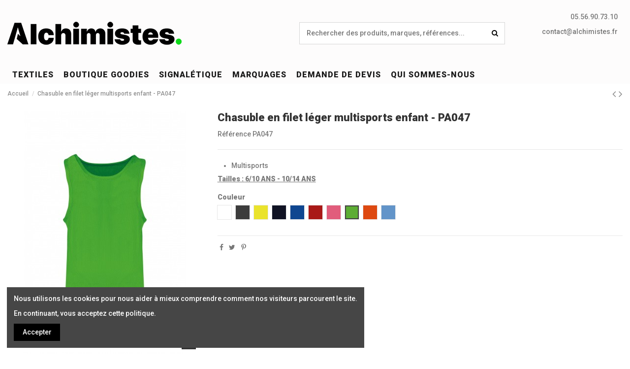

--- FILE ---
content_type: text/html; charset=utf-8
request_url: https://alchimistes.fr/accueil/4019-11482-chasuble-en-filet-leger-multisports-enfant-pa047.html
body_size: 17371
content:
<!doctype html>
<html lang="fr">

<head>
    
        
  <meta charset="utf-8">


  <meta http-equiv="x-ua-compatible" content="ie=edge">



    <link rel="canonical" href="https://alchimistes.fr/accueil/4019-chasuble-en-filet-leger-multisports-enfant-pa047.html">

  <title>Chasuble en filet léger multisports enfant - PA047 - Accueil | Alch...</title>
  <meta name="description" content="Découvrez notre sélection de Accueil personnalisés chez Alchimistes Bordeaux. Multisports Tailles : 6/10 ANS - 10/14 ANS - 0,00 € HT. Personnalisation en Fra...">
  <meta name="keywords" content="Chasuble en filet léger multisports enfant - PA047, Accueil, Alchimistes Bordeaux, personnalisation Accueil, Tailles: 6/10 ANS - 10/14 ANS -Grammage: 90 g/m, Stella, Sweats, T-shirts, Polos, Autres Textiles, Goodies, Sport, PLV, Garçons, Nos Textiles, ...">
    
    

  
          <link rel="alternate" href="https://alchimistes.fr/accueil/4019-chasuble-en-filet-leger-multisports-enfant-pa047.html" hreflang="fr">
      



    <meta property="og:type" content="product">
    <meta property="og:url" content="https://alchimistes.fr/accueil/4019-11482-chasuble-en-filet-leger-multisports-enfant-pa047.html">
    <meta property="og:title" content="Chasuble en filet léger multisports enfant - PA047 - Accueil | Alch...">
    <meta property="og:site_name" content="Alchimistes">
    <meta property="og:description" content="Découvrez notre sélection de Accueil personnalisés chez Alchimistes Bordeaux. Multisports Tailles : 6/10 ANS - 10/14 ANS - 0,00 € HT. Personnalisation en Fra...">
    <meta property="og:image" content="https://alchimistes.fr/27061-thickbox_default/chasuble-en-filet-leger-multisports-enfant-pa047.jpg">





      <meta name="viewport" content="width=device-width, initial-scale=1">
  




  <link rel="icon" type="image/vnd.microsoft.icon" href="/img/favicon.ico?1722689610">
  <link rel="shortcut icon" type="image/x-icon" href="/img/favicon.ico?1722689610">
    


      <link href="https://fonts.googleapis.com/css?family=Roboto:500,900" rel="stylesheet">
    



<script type="application/ld+json">

{
"@context": "http://schema.org",
"@type": "Organization",
"url": "https://alchimistes.fr/",
"name": "Alchimistes",
"logo": "/img/alchimistes-logo-1712751483.jpg",
"@id": "#store-organization"
}

</script>




    <link rel="stylesheet" href="https://alchimistes.fr/themes/warehouse/assets/cache/theme-4d5d1b232.css" type="text/css" media="all">




  

  <script type="text/javascript">
        var elementorFrontendConfig = {"isEditMode":"","stretchedSectionContainer":"","is_rtl":""};
        var iqitTheme = {"rm_sticky":"0","rm_breakpoint":0,"op_preloader":"0","cart_style":"floating","cart_confirmation":"modal","h_layout":"2","f_fixed":"","f_layout":"1","h_absolute":"0","h_sticky":"header","hw_width":"inherit","h_search_type":"full","pl_lazyload":true,"pl_infinity":false,"pl_rollover":true,"pl_crsl_autoplay":false,"pl_slider_ld":5,"pl_slider_d":4,"pl_slider_t":3,"pl_slider_p":2,"pp_thumbs":"bottom","pp_zoom":"inner","pp_tabs":"tabh"};
        var iqitcompare = {"nbProducts":0};
        var iqitcountdown_days = "d.";
        var iqitfdc_from = 0;
        var iqitmegamenu = {"sticky":"false","containerSelector":"#wrapper > .container"};
        var iqitreviews = [];
        var iqitwishlist = {"nbProducts":0};
        var prestashop = {"cart":{"products":[],"totals":{"total":{"type":"total","label":"Total","amount":0,"value":"0,00\u00a0\u20ac"},"total_including_tax":{"type":"total","label":"Total TTC","amount":0,"value":"0,00\u00a0\u20ac"},"total_excluding_tax":{"type":"total","label":"Total HT :","amount":0,"value":"0,00\u00a0\u20ac"}},"subtotals":{"products":{"type":"products","label":"Sous-total","amount":0,"value":"0,00\u00a0\u20ac"},"discounts":null,"shipping":{"type":"shipping","label":"Livraison","amount":0,"value":"gratuit"},"tax":null},"products_count":0,"summary_string":"0 articles","vouchers":{"allowed":0,"added":[]},"discounts":[],"minimalPurchase":0,"minimalPurchaseRequired":""},"currency":{"name":"Euro","iso_code":"EUR","iso_code_num":"978","sign":"\u20ac"},"customer":{"lastname":null,"firstname":null,"email":null,"birthday":null,"newsletter":null,"newsletter_date_add":null,"optin":null,"website":null,"company":null,"siret":null,"ape":null,"is_logged":false,"gender":{"type":null,"name":null},"addresses":[]},"language":{"name":"Fran\u00e7ais (French)","iso_code":"fr","locale":"fr-FR","language_code":"fr","is_rtl":"0","date_format_lite":"d\/m\/Y","date_format_full":"d\/m\/Y H:i:s","id":1},"page":{"title":"","canonical":null,"meta":{"title":"Chasuble en filet l\u00e9ger multisports enfant - PA047 - Accueil | Alch...","description":"D\u00e9couvrez notre s\u00e9lection de Accueil personnalis\u00e9s chez Alchimistes Bordeaux. Multisports Tailles :\u00a06\/10 ANS - 10\/14 ANS - 0,00\u00a0\u20ac HT. Personnalisation en Fra...","keywords":"Chasuble en filet l\u00e9ger multisports enfant - PA047, Accueil, Alchimistes Bordeaux, personnalisation Accueil, Tailles: 6\/10 ANS - 10\/14 ANS -Grammage: 90 g\/m, Stella, Sweats, T-shirts, Polos, Autres Textiles, Goodies, Sport, PLV, Gar\u00e7ons, Nos Textiles, ...","robots":"index"},"page_name":"product","body_classes":{"lang-fr":true,"lang-rtl":false,"country-FR":true,"currency-EUR":true,"layout-full-width":true,"page-product":true,"tax-display-enabled":true,"product-id-4019":true,"product-Chasuble en filet l\u00e9ger multisports enfant - PA047":true,"product-id-category-2":true,"product-id-manufacturer-0":true,"product-id-supplier-0":true,"product-available-for-order":true},"admin_notifications":[]},"shop":{"name":"Alchimistes","logo":"\/img\/alchimistes-logo-1712751483.jpg","stores_icon":"\/img\/logo_stores.png","favicon":"\/img\/favicon.ico"},"urls":{"base_url":"https:\/\/alchimistes.fr\/","current_url":"https:\/\/alchimistes.fr\/accueil\/4019-11482-chasuble-en-filet-leger-multisports-enfant-pa047.html","shop_domain_url":"https:\/\/alchimistes.fr","img_ps_url":"https:\/\/alchimistes.fr\/img\/","img_cat_url":"https:\/\/alchimistes.fr\/img\/c\/","img_lang_url":"https:\/\/alchimistes.fr\/img\/l\/","img_prod_url":"https:\/\/alchimistes.fr\/img\/p\/","img_manu_url":"https:\/\/alchimistes.fr\/img\/m\/","img_sup_url":"https:\/\/alchimistes.fr\/img\/su\/","img_ship_url":"https:\/\/alchimistes.fr\/img\/s\/","img_store_url":"https:\/\/alchimistes.fr\/img\/st\/","img_col_url":"https:\/\/alchimistes.fr\/img\/co\/","img_url":"https:\/\/alchimistes.fr\/themes\/warehouse\/assets\/img\/","css_url":"https:\/\/alchimistes.fr\/themes\/warehouse\/assets\/css\/","js_url":"https:\/\/alchimistes.fr\/themes\/warehouse\/assets\/js\/","pic_url":"https:\/\/alchimistes.fr\/upload\/","pages":{"address":"https:\/\/alchimistes.fr\/adresse","addresses":"https:\/\/alchimistes.fr\/adresses","authentication":"https:\/\/alchimistes.fr\/connexion","cart":"https:\/\/alchimistes.fr\/panier","category":"https:\/\/alchimistes.fr\/index.php?controller=category","cms":"https:\/\/alchimistes.fr\/index.php?controller=cms","contact":"https:\/\/alchimistes.fr\/nous-contacter","discount":"https:\/\/alchimistes.fr\/reduction","guest_tracking":"https:\/\/alchimistes.fr\/suivi-commande-invite","history":"https:\/\/alchimistes.fr\/historique-commandes","identity":"https:\/\/alchimistes.fr\/identite","index":"https:\/\/alchimistes.fr\/","my_account":"https:\/\/alchimistes.fr\/mon-compte","order_confirmation":"https:\/\/alchimistes.fr\/confirmation-commande","order_detail":"https:\/\/alchimistes.fr\/index.php?controller=order-detail","order_follow":"https:\/\/alchimistes.fr\/suivi-commande","order":"https:\/\/alchimistes.fr\/commande","order_return":"https:\/\/alchimistes.fr\/index.php?controller=order-return","order_slip":"https:\/\/alchimistes.fr\/avoirs","pagenotfound":"https:\/\/alchimistes.fr\/page-introuvable","password":"https:\/\/alchimistes.fr\/recuperation-mot-de-passe","pdf_invoice":"https:\/\/alchimistes.fr\/index.php?controller=pdf-invoice","pdf_order_return":"https:\/\/alchimistes.fr\/index.php?controller=pdf-order-return","pdf_order_slip":"https:\/\/alchimistes.fr\/index.php?controller=pdf-order-slip","prices_drop":"https:\/\/alchimistes.fr\/promotions","product":"https:\/\/alchimistes.fr\/index.php?controller=product","search":"https:\/\/alchimistes.fr\/recherche","sitemap":"https:\/\/alchimistes.fr\/sitemap","stores":"https:\/\/alchimistes.fr\/magasins","supplier":"https:\/\/alchimistes.fr\/fournisseur","register":"https:\/\/alchimistes.fr\/connexion?create_account=1","order_login":"https:\/\/alchimistes.fr\/commande?login=1"},"alternative_langs":{"fr":"https:\/\/alchimistes.fr\/accueil\/4019-chasuble-en-filet-leger-multisports-enfant-pa047.html"},"theme_assets":"\/themes\/warehouse\/assets\/","actions":{"logout":"https:\/\/alchimistes.fr\/?mylogout="},"no_picture_image":{"bySize":{"small_default":{"url":"https:\/\/alchimistes.fr\/img\/p\/fr-default-small_default.jpg","width":98,"height":127},"cart_default":{"url":"https:\/\/alchimistes.fr\/img\/p\/fr-default-cart_default.jpg","width":125,"height":162},"home_default":{"url":"https:\/\/alchimistes.fr\/img\/p\/fr-default-home_default.jpg","width":236,"height":305},"large_default":{"url":"https:\/\/alchimistes.fr\/img\/p\/fr-default-large_default.jpg","width":381,"height":492},"medium_default":{"url":"https:\/\/alchimistes.fr\/img\/p\/fr-default-medium_default.jpg","width":452,"height":584},"thickbox_default":{"url":"https:\/\/alchimistes.fr\/img\/p\/fr-default-thickbox_default.jpg","width":1100,"height":1422}},"small":{"url":"https:\/\/alchimistes.fr\/img\/p\/fr-default-small_default.jpg","width":98,"height":127},"medium":{"url":"https:\/\/alchimistes.fr\/img\/p\/fr-default-large_default.jpg","width":381,"height":492},"large":{"url":"https:\/\/alchimistes.fr\/img\/p\/fr-default-thickbox_default.jpg","width":1100,"height":1422},"legend":""}},"configuration":{"display_taxes_label":true,"display_prices_tax_incl":false,"is_catalog":true,"show_prices":true,"opt_in":{"partner":true},"quantity_discount":{"type":"discount","label":"Remise"},"voucher_enabled":0,"return_enabled":0},"field_required":[],"breadcrumb":{"links":[{"title":"Accueil","url":"https:\/\/alchimistes.fr\/"},{"title":"Chasuble en filet l\u00e9ger multisports enfant - PA047","url":"https:\/\/alchimistes.fr\/accueil\/4019-11482-chasuble-en-filet-leger-multisports-enfant-pa047.html#\/couleur-fluorescent_green"}],"count":2},"link":{"protocol_link":"https:\/\/","protocol_content":"https:\/\/"},"time":1762886954,"static_token":"685b55d78be4c67e674e04b8afbc246e","token":"aff45fcd47e9dc424d31f5374a88e6f1"};
      </script>



  
  <script type="text/javascript">
    (window.gaDevIds=window.gaDevIds||[]).push('d6YPbH');
    (function(i,s,o,g,r,a,m){i['GoogleAnalyticsObject']=r;i[r]=i[r]||function(){
      (i[r].q=i[r].q||[]).push(arguments)},i[r].l=1*new Date();a=s.createElement(o),
      m=s.getElementsByTagName(o)[0];a.async=1;a.src=g;m.parentNode.insertBefore(a,m)
    })(window,document,'script','https://www.google-analytics.com/analytics.js','ga');

          ga('create', 'UA-66534024-1', 'auto');
                      ga('send', 'pageview');
        ga('require', 'ec');
  </script>

 <script type="text/javascript">
            
        document.addEventListener('DOMContentLoaded', function() {
            if (typeof GoogleAnalyticEnhancedECommerce !== 'undefined') {
                var MBG = GoogleAnalyticEnhancedECommerce;
                MBG.setCurrency('EUR');
                MBG.add({"id":2366,"name":"made-in-france-t-shirt-homme","category":"accueil","brand":"","variant":"","type":"typical","position":"0","quantity":1,"list":"product","url":"https%3A%2F%2Falchimistes.fr%2Faccueil%2F2366-made-in-france-t-shirt-homme-.html","price":30},'',true);MBG.add({"id":2367,"name":"made-in-france-t-shirt-femme","category":"accueil","brand":"","variant":"","type":"typical","position":1,"quantity":1,"list":"product","url":"https%3A%2F%2Falchimistes.fr%2Faccueil%2F2367-made-in-france-t-shirt-femme.html","price":30},'',true);MBG.add({"id":2368,"name":"made-in-france-t-shirt-enfant","category":"accueil","brand":"","variant":"","type":"typical","position":2,"quantity":1,"list":"product","url":"https%3A%2F%2Falchimistes.fr%2Faccueil%2F2368-made-in-france-t-shirt-enfant.html","price":30},'',true);MBG.add({"id":20,"name":"sweatshirt-premium-hoodie-w72","category":"accueil","brand":"","variant":"","type":"typical","position":3,"quantity":1,"list":"product","url":"https%3A%2F%2Falchimistes.fr%2Faccueil%2F20-sweatshirt-premium-hoodie-w72.html","price":18},'',true);MBG.add({"id":37,"name":"t-shirt-technique-sport","category":"t-shirts","brand":"","variant":"","type":"typical","position":4,"quantity":1,"list":"product","url":"https%3A%2F%2Falchimistes.fr%2Ft-shirts%2F37-t-shirt-technique-sport.html","price":7},'',true);MBG.add({"id":53,"name":"sac-shopping-totebag-basic","category":"accueil","brand":"","variant":"","type":"typical","position":5,"quantity":1,"list":"product","url":"https%3A%2F%2Falchimistes.fr%2Faccueil%2F53-sac-shopping-totebag-basic.html","price":1},'',true);MBG.add({"id":35,"name":"t-shirt-classic-tee","category":"accueil","brand":"","variant":"","type":"typical","position":6,"quantity":1,"list":"product","url":"https%3A%2F%2Falchimistes.fr%2Faccueil%2F35-t-shirt-classic-tee.html","price":5},'',true);MBG.add({"id":44,"name":"sac-de-sport-retro","category":"accueil","brand":"","variant":"","type":"typical","position":7,"quantity":1,"list":"product","url":"https%3A%2F%2Falchimistes.fr%2Faccueil%2F44-sac-de-sport-retro.html","price":15},'',true);MBG.addProductClick({"id":2366,"name":"made-in-france-t-shirt-homme","category":"accueil","brand":"","variant":"","type":"typical","position":"0","quantity":1,"list":"product","url":"https%3A%2F%2Falchimistes.fr%2Faccueil%2F2366-made-in-france-t-shirt-homme-.html","price":30});MBG.addProductClick({"id":2367,"name":"made-in-france-t-shirt-femme","category":"accueil","brand":"","variant":"","type":"typical","position":1,"quantity":1,"list":"product","url":"https%3A%2F%2Falchimistes.fr%2Faccueil%2F2367-made-in-france-t-shirt-femme.html","price":30});MBG.addProductClick({"id":2368,"name":"made-in-france-t-shirt-enfant","category":"accueil","brand":"","variant":"","type":"typical","position":2,"quantity":1,"list":"product","url":"https%3A%2F%2Falchimistes.fr%2Faccueil%2F2368-made-in-france-t-shirt-enfant.html","price":30});MBG.addProductClick({"id":20,"name":"sweatshirt-premium-hoodie-w72","category":"accueil","brand":"","variant":"","type":"typical","position":3,"quantity":1,"list":"product","url":"https%3A%2F%2Falchimistes.fr%2Faccueil%2F20-sweatshirt-premium-hoodie-w72.html","price":18});MBG.addProductClick({"id":37,"name":"t-shirt-technique-sport","category":"t-shirts","brand":"","variant":"","type":"typical","position":4,"quantity":1,"list":"product","url":"https%3A%2F%2Falchimistes.fr%2Ft-shirts%2F37-t-shirt-technique-sport.html","price":7});MBG.addProductClick({"id":53,"name":"sac-shopping-totebag-basic","category":"accueil","brand":"","variant":"","type":"typical","position":5,"quantity":1,"list":"product","url":"https%3A%2F%2Falchimistes.fr%2Faccueil%2F53-sac-shopping-totebag-basic.html","price":1});MBG.addProductClick({"id":35,"name":"t-shirt-classic-tee","category":"accueil","brand":"","variant":"","type":"typical","position":6,"quantity":1,"list":"product","url":"https%3A%2F%2Falchimistes.fr%2Faccueil%2F35-t-shirt-classic-tee.html","price":5});MBG.addProductClick({"id":44,"name":"sac-de-sport-retro","category":"accueil","brand":"","variant":"","type":"typical","position":7,"quantity":1,"list":"product","url":"https%3A%2F%2Falchimistes.fr%2Faccueil%2F44-sac-de-sport-retro.html","price":15});
            }
        });
        
    </script>




    
        
    

    </head>

<body id="product" class="lang-fr country-fr currency-eur layout-full-width page-product tax-display-enabled product-id-4019 product-chasuble-en-filet-leger-multisports-enfant-pa047 product-id-category-2 product-id-manufacturer-0 product-id-supplier-0 product-available-for-order body-desktop-header-style-w-2">


    


<main id="main-page-content"  >
    
            

    <header id="header" class="desktop-header-style-w-2">
        
            
  <div class="header-banner">
    
  </div>




            <nav class="header-nav">
        <div class="container">
    
        <div class="row justify-content-between">
            <div class="col col-auto col-md left-nav">
                                            <div class="block-iqitlinksmanager block-iqitlinksmanager-2 block-links-inline d-inline-block">
            <ul>
                                                            <li>
                            <a
                                    href="https://alchimistes.fr/nous-contacter"
                                                                >
                                Demande de devis
                            </a>
                        </li>
                                                                                <li>
                            <a
                                    href=""
                                                                >
                                05 56 90 73 10
                            </a>
                        </li>
                                                                                <li>
                            <a
                                    href=""
                                                                >
                                contact@alchimistes.fr
                            </a>
                        </li>
                                                </ul>
        </div>
    
            </div>
            <div class="col col-auto center-nav text-center">
                
             </div>
            <div class="col col-auto col-md right-nav text-right">
                <div class="d-inline-block">
    <a href="//alchimistes.fr/module/iqitwishlist/view">
        <i class="fa fa-heart-o" aria-hidden="true"></i> Wishlist (<span
                id="iqitwishlist-nb"></span>)
    </a>
</div>
<div class="d-inline-block">
    <a href="//alchimistes.fr/module/iqitcompare/comparator">
        <i class="fa fa-random" aria-hidden="true"></i> <span>Compare (<span
                    id="iqitcompare-nb"></span>)</span>
    </a>
</div>

             </div>
        </div>

                        </div>
            </nav>
        



<div id="desktop-header" class="desktop-header-style-2">
            
<div class="header-top">
    <div id="desktop-header-container" class="container">
        <div class="row align-items-center">
                            <div class="col col-auto col-header-left">
                    <div id="desktop_logo">
                        <a href="https://alchimistes.fr/">
                            <img class="logo img-fluid"
                                 src="/img/alchimistes-logo-1712751483.jpg"                                  alt="Alchimistes">
                        </a>
                    </div>
                    
                </div>
                <div class="col col-header-center">
                                        <!-- Block search module TOP -->

<!-- Block search module TOP -->
<div id="search_widget" class="search-widget" data-search-controller-url="//alchimistes.fr/recherche">
    <form method="get" action="//alchimistes.fr/recherche">
        <input type="hidden" name="controller" value="search">
        <div class="input-group">
            <input type="text" name="s" value="" data-all-text="Show all results"
                   placeholder="Rechercher des produits, marques, références..." class="form-control form-search-control" />
            <button type="submit" class="search-btn">
                <i class="fa fa-search"></i>
            </button>
        </div>
    </form>
</div>
<!-- /Block search module TOP -->

<!-- /Block search module TOP -->


                    
                </div>
                        <div style="text-align: right; position: fixed; top: 25px; right: 25px;">
  <p>05.56.90.73.10 </p>
  <p><a href="mailto:contact@alchimistes.fr">contact@alchimistes.fr</a></p>
</div>
<div class="col col-auto col-header-right">
                <div class="row no-gutters justify-content-end">

                    
                
                    

                    

                                    </div>
                
            </div>
            <div class="col-12">
                <div class="row">
                    
                </div>
            </div>
        </div>
    </div>
</div>
<div class="container iqit-megamenu-container">	<div id="iqitmegamenu-wrapper" class="iqitmegamenu-wrapper iqitmegamenu-all">
		<div class="container container-iqitmegamenu">
		<div id="iqitmegamenu-horizontal" class="iqitmegamenu  clearfix" role="navigation">

								
				<nav id="cbp-hrmenu" class="cbp-hrmenu cbp-horizontal cbp-hrsub-narrow">
					<ul>
												<li id="cbp-hrmenu-tab-6" class="cbp-hrmenu-tab cbp-hrmenu-tab-6  cbp-has-submeu">
	<a href="https://alchimistes.fr/330-nos-textiles" class="nav-link" >

								<span class="cbp-tab-title">
								TEXTILES <i class="fa fa-angle-down cbp-submenu-aindicator"></i></span>
														</a>
														<div class="cbp-hrsub col-12">
								<div class="cbp-hrsub-inner">
									<div class="container iqitmegamenu-submenu-container">
									
																																	




<div class="row menu_row menu-element  first_rows menu-element-id-1">
                

                                                




    <div class="col-2 cbp-menu-column cbp-menu-element menu-element-id-2 ">
        <div class="cbp-menu-column-inner">
                        
                
                
                    
                                                    <div class="row cbp-categories-row">
                                                                                                            <div class="col-4">
                                            <div class="cbp-category-link-w"><a href="https://alchimistes.fr/331-vetements"
                                                                                class="cbp-column-title nav-link cbp-category-title">Vetements</a>
                                                                                                                                                    
    <ul class="cbp-links cbp-category-tree"><li ><div class="cbp-category-link-w"><a href="https://alchimistes.fr/332-t-shirts">T-Shirts</a></div></li><li ><div class="cbp-category-link-w"><a href="https://alchimistes.fr/333-polos">Polos</a></div></li><li ><div class="cbp-category-link-w"><a href="https://alchimistes.fr/336-sweat">Sweat</a></div></li><li ><div class="cbp-category-link-w"><a href="https://alchimistes.fr/337-chemises-pulls">Chemises / pulls</a></div></li><li ><div class="cbp-category-link-w"><a href="https://alchimistes.fr/338-vestes-bodies">Vestes / Bodies</a></div></li><li ><div class="cbp-category-link-w"><a href="https://alchimistes.fr/339-pantalons-shorts-et-jupes">Pantalons, Shorts et Jupes</a></div></li><li ><div class="cbp-category-link-w"><a href="https://alchimistes.fr/363-polaire-et-softshell">Polaire et softshell</a></div></li><li ><div class="cbp-category-link-w"><a href="https://alchimistes.fr/340-chaussures">Chaussures</a></div></li><li ><div class="cbp-category-link-w"><a href="https://alchimistes.fr/341-accessoires">Accessoires</a></div></li><li ><div class="cbp-category-link-w"><a href="https://alchimistes.fr/362-masques">Masques</a></div></li><li ><div class="cbp-category-link-w"><a href="https://alchimistes.fr/342-Enfant">Enfant</a></div></li></ul>

                                                                                            </div>
                                        </div>
                                                                                                </div>
                                            
                
            

            
            </div>    </div>
                                    




    <div class="col-2 cbp-menu-column cbp-menu-element menu-element-id-11 ">
        <div class="cbp-menu-column-inner">
                        
                
                
                    
                                                    <div class="row cbp-categories-row">
                                                                                                            <div class="col-4">
                                            <div class="cbp-category-link-w"><a href="https://alchimistes.fr/334-casquettes-et-bonnets"
                                                                                class="cbp-column-title nav-link cbp-category-title">Casquettes et bonnets</a>
                                                                                                                                                    
    <ul class="cbp-links cbp-category-tree"><li ><div class="cbp-category-link-w"><a href="https://alchimistes.fr/335-casquettes">Casquettes</a></div></li><li ><div class="cbp-category-link-w"><a href="https://alchimistes.fr/343-bonnets-et-echarpes">Bonnets et écharpes</a></div></li><li ><div class="cbp-category-link-w"><a href="https://alchimistes.fr/344-chapeaux-et-bandanas">Chapeaux et bandanas</a></div></li></ul>

                                                                                            </div>
                                        </div>
                                                                                                </div>
                                            
                
            

            
            </div>    </div>
                                    




    <div class="col-2 cbp-menu-column cbp-menu-element menu-element-id-12 ">
        <div class="cbp-menu-column-inner">
                        
                
                
                    
                                                    <div class="row cbp-categories-row">
                                                                                                            <div class="col-4">
                                            <div class="cbp-category-link-w"><a href="https://alchimistes.fr/345-bagagerie"
                                                                                class="cbp-column-title nav-link cbp-category-title">Bagagerie</a>
                                                                                                                                                    
    <ul class="cbp-links cbp-category-tree"><li ><div class="cbp-category-link-w"><a href="https://alchimistes.fr/346-shopping-et-plage">Shopping et plage</a></div></li><li ><div class="cbp-category-link-w"><a href="https://alchimistes.fr/347-sports-et-loisirs">Sports et loisirs</a></div></li><li ><div class="cbp-category-link-w"><a href="https://alchimistes.fr/348-Business">Business</a></div></li><li ><div class="cbp-category-link-w"><a href="https://alchimistes.fr/349-voyage">Voyage</a></div></li><li ><div class="cbp-category-link-w"><a href="https://alchimistes.fr/350-maison">Maison</a></div></li><li ><div class="cbp-category-link-w"><a href="https://alchimistes.fr/351-parapluie">Parapluie</a></div></li></ul>

                                                                                            </div>
                                        </div>
                                                                                                </div>
                                            
                
            

            
            </div>    </div>
                                    




    <div class="col-2 cbp-menu-column cbp-menu-element menu-element-id-10 ">
        <div class="cbp-menu-column-inner">
                        
                
                
                    
                                                    <div class="row cbp-categories-row">
                                                                                                            <div class="col-4">
                                            <div class="cbp-category-link-w"><a href="https://alchimistes.fr/360-ecoresponsable"
                                                                                class="cbp-column-title nav-link cbp-category-title">Écoresponsable</a>
                                                                                                                                                    
    <ul class="cbp-links cbp-category-tree"><li ><div class="cbp-category-link-w"><a href="https://alchimistes.fr/361-produits-ecoresponsables">Produits Écoresponsables</a></div></li><li  class="cbp-hrsub-haslevel2" ><div class="cbp-category-link-w"><a href="https://alchimistes.fr/396-native-spirit">Native Spirit</a>
    <ul class="cbp-hrsub-level2"><li  class="cbp-hrsub-haslevel3" ><div class="cbp-category-link-w"><a href="https://alchimistes.fr/397-vetements">Vêtements</a>
    <ul class="cbp-hrsub-level2 cbp-hrsub-level3"><li ><div class="cbp-category-link-w"><a href="https://alchimistes.fr/398-nouveautes">Nouveautés</a></div></li><li ><div class="cbp-category-link-w"><a href="https://alchimistes.fr/399-polos">Polos</a></div></li><li ><div class="cbp-category-link-w"><a href="https://alchimistes.fr/400-t-shirts">T-Shirts</a></div></li><li ><div class="cbp-category-link-w"><a href="https://alchimistes.fr/401-sweats">Sweats</a></div></li><li ><div class="cbp-category-link-w"><a href="https://alchimistes.fr/402-chemises">Chemises</a></div></li><li ><div class="cbp-category-link-w"><a href="https://alchimistes.fr/403-pulls">Pulls</a></div></li><li ><div class="cbp-category-link-w"><a href="https://alchimistes.fr/404-pantalons">Pantalons</a></div></li><li ><div class="cbp-category-link-w"><a href="https://alchimistes.fr/405-shorts">Shorts</a></div></li><li ><div class="cbp-category-link-w"><a href="https://alchimistes.fr/406-jupes-et-robes">Jupes et robes</a></div></li><li ><div class="cbp-category-link-w"><a href="https://alchimistes.fr/407-vestes-et-doudounes">Vestes et doudounes</a></div></li></ul>
</div></li><li  class="cbp-hrsub-haslevel3" ><div class="cbp-category-link-w"><a href="https://alchimistes.fr/408-sacs-accessoires">Sacs &amp; Accessoires</a>
    <ul class="cbp-hrsub-level2 cbp-hrsub-level3"><li ><div class="cbp-category-link-w"><a href="https://alchimistes.fr/409-sacs">Sacs</a></div></li><li ><div class="cbp-category-link-w"><a href="https://alchimistes.fr/410-headwear">Headwear</a></div></li><li ><div class="cbp-category-link-w"><a href="https://alchimistes.fr/411-autres">Autres</a></div></li></ul>
</div></li></ul>
</div></li></ul>

                                                                                            </div>
                                        </div>
                                                                                                </div>
                                            
                
            

                                                




<div class="row menu_row menu-element  menu-element-id-15">
                

                                                




    <div class="col-12 cbp-menu-column cbp-menu-element menu-element-id-16 ">
        <div class="cbp-menu-column-inner">
                        
                
                
                    
                                                    <div class="row cbp-categories-row">
                                                                                                            <div class="col-12">
                                            <div class="cbp-category-link-w"><a href="https://alchimistes.fr/364-blaklader"
                                                                                class="cbp-column-title nav-link cbp-category-title">Blaklader</a>
                                                                                                                                                    
    <ul class="cbp-links cbp-category-tree"><li  class="cbp-hrsub-haslevel2" ><div class="cbp-category-link-w"><a href="https://alchimistes.fr/365-vetements">Vêtements</a>
    <ul class="cbp-hrsub-level2"><li ><div class="cbp-category-link-w"><a href="https://alchimistes.fr/366-chemise">Chemise</a></div></li><li ><div class="cbp-category-link-w"><a href="https://alchimistes.fr/367-combinaison">Combinaison</a></div></li><li ><div class="cbp-category-link-w"><a href="https://alchimistes.fr/368-combinaison-sans-manche">Combinaison sans manche</a></div></li><li ><div class="cbp-category-link-w"><a href="https://alchimistes.fr/369-kilt-et-jupe">Kilt et jupe</a></div></li><li ><div class="cbp-category-link-w"><a href="https://alchimistes.fr/370-pantalon">Pantalon</a></div></li><li ><div class="cbp-category-link-w"><a href="https://alchimistes.fr/371-polo">Polo</a></div></li><li ><div class="cbp-category-link-w"><a href="https://alchimistes.fr/372-salopette">Salopette</a></div></li><li ><div class="cbp-category-link-w"><a href="https://alchimistes.fr/373-short">Short</a></div></li><li ><div class="cbp-category-link-w"><a href="https://alchimistes.fr/374-sous-vetement">Sous-Vêtement</a></div></li><li ><div class="cbp-category-link-w"><a href="https://alchimistes.fr/375-sous-vetement-thermique">Sous-Vêtement Thermique</a></div></li><li ><div class="cbp-category-link-w"><a href="https://alchimistes.fr/376-sweat">Sweat</a></div></li><li ><div class="cbp-category-link-w"><a href="https://alchimistes.fr/377-t-shirt">T-Shirt</a></div></li><li ><div class="cbp-category-link-w"><a href="https://alchimistes.fr/378-veste">Veste</a></div></li></ul>
</div></li><li  class="cbp-hrsub-haslevel2" ><div class="cbp-category-link-w"><a href="https://alchimistes.fr/379-gants">Gants</a>
    <ul class="cbp-hrsub-level2"><li ><div class="cbp-category-link-w"><a href="https://alchimistes.fr/381-gants-anti-chaleur-et-soudage">Gants Anti-Chaleur Et Soudage</a></div></li><li ><div class="cbp-category-link-w"><a href="https://alchimistes.fr/382-gants-anti-coupure">Gants Anti-Coupure</a></div></li><li ><div class="cbp-category-link-w"><a href="https://alchimistes.fr/383-gants-anti-froid-et-hiver">Gants Anti-Froid Et Hiver</a></div></li><li ><div class="cbp-category-link-w"><a href="https://alchimistes.fr/384-gants-de-travail">Gants De Travail</a></div></li></ul>
</div></li><li  class="cbp-hrsub-haslevel2" ><div class="cbp-category-link-w"><a href="https://alchimistes.fr/380-chaussures">Chaussures</a>
    <ul class="cbp-hrsub-level2"><li ><div class="cbp-category-link-w"><a href="https://alchimistes.fr/386-accessoire-chaussures">Accessoire Chaussures</a></div></li><li ><div class="cbp-category-link-w"><a href="https://alchimistes.fr/387-bottes-de-securite">Bottes De Sécurité</a></div></li><li ><div class="cbp-category-link-w"><a href="https://alchimistes.fr/388-chaussures-de-securite">Chaussures De Sécurité</a></div></li></ul>
</div></li><li  class="cbp-hrsub-haslevel2" ><div class="cbp-category-link-w"><a href="https://alchimistes.fr/385-accessoires">Accessoires</a>
    <ul class="cbp-hrsub-level2"><li ><div class="cbp-category-link-w"><a href="https://alchimistes.fr/389-casquette-et-bonnet">Casquette et Bonnet</a></div></li><li ><div class="cbp-category-link-w"><a href="https://alchimistes.fr/390-ceinture">Ceinture</a></div></li><li ><div class="cbp-category-link-w"><a href="https://alchimistes.fr/391-chaussettes">Chaussettes</a></div></li><li ><div class="cbp-category-link-w"><a href="https://alchimistes.fr/392-divers">Divers</a></div></li><li ><div class="cbp-category-link-w"><a href="https://alchimistes.fr/393-genouilleres">Genouillères</a></div></li><li ><div class="cbp-category-link-w"><a href="https://alchimistes.fr/394-sac">Sac</a></div></li><li ><div class="cbp-category-link-w"><a href="https://alchimistes.fr/395-tablier">Tablier</a></div></li></ul>
</div></li></ul>

                                                                                            </div>
                                        </div>
                                                                                                </div>
                                            
                
            

            
            </div>    </div>
                            
                </div>
                            
            </div>    </div>
                                    




    <div class="col-4 cbp-menu-column cbp-menu-element menu-element-id-13 ">
        <div class="cbp-menu-column-inner">
                        
                
                
                                            <a href="https://alchimistes.fr/content/12-blaklader">                        <img src="/img/cms/BLAKLADER/BLAKLADER MINI.jpg" class="img-fluid cbp-banner-image"
                             alt="BLAKLADER PERSONNALISE BORDEAUX"                                 width="1150" height="450" />
                        </a>                    
                
            

                                                




<div class="row menu_row menu-element  menu-element-id-19">
                

                                                




    <div class="col-12 cbp-menu-column cbp-menu-element menu-element-id-20 ">
        <div class="cbp-menu-column-inner">
                        
                
                
                                            <a href="https://alchimistes.fr/13-sweats">                        <img src="/img/cms/CATEGORIES SWEATS/ETUDIANTS 2.jpg" class="img-fluid cbp-banner-image"
                                                              width="1150" height="450" />
                        </a>                    
                
            

            
            </div>    </div>
                            
                </div>
                            
            </div>    </div>
                            
                </div>
																					
																			</div>
								</div>
							</div>
													</li>
												<li id="cbp-hrmenu-tab-7" class="cbp-hrmenu-tab cbp-hrmenu-tab-7 ">
	<a href="https://alchimistes-boutique.cool-shop.eu/fr" class="nav-link" >

								<span class="cbp-tab-title">
								BOUTIQUE GOODIES</span>
														</a>
													</li>
												<li id="cbp-hrmenu-tab-5" class="cbp-hrmenu-tab cbp-hrmenu-tab-5  cbp-has-submeu">
	<a href="https://alchimistes.fr/291-plv" class="nav-link" >

								<span class="cbp-tab-title">
								SIGNALÉTIQUE <i class="fa fa-angle-down cbp-submenu-aindicator"></i></span>
														</a>
														<div class="cbp-hrsub col-12">
								<div class="cbp-hrsub-inner">
									<div class="container iqitmegamenu-submenu-container">
									
																																	




<div class="row menu_row menu-element  first_rows menu-element-id-1">
                

                                                




    <div class="col-3 cbp-menu-column cbp-menu-element menu-element-id-2 ">
        <div class="cbp-menu-column-inner">
                        
                
                
                    
                                                    <div class="row cbp-categories-row">
                                                                                                            <div class="col-12">
                                            <div class="cbp-category-link-w"><a href="https://alchimistes.fr/291-plv"
                                                                                class="cbp-column-title nav-link cbp-category-title">PLV</a>
                                                                                                                                                    
    <ul class="cbp-links cbp-category-tree"><li ><div class="cbp-category-link-w"><a href="https://alchimistes.fr/293-tentes-arches">Tentes &amp; Arches</a></div></li><li ><div class="cbp-category-link-w"><a href="https://alchimistes.fr/294-structures-gonflables">Structures gonflables</a></div></li><li ><div class="cbp-category-link-w"><a href="https://alchimistes.fr/295-stands">Stands</a></div></li><li ><div class="cbp-category-link-w"><a href="https://alchimistes.fr/296-voiles-beach-flags">Voiles / Beach Flags</a></div></li><li ><div class="cbp-category-link-w"><a href="https://alchimistes.fr/297-mobilier">Mobilier</a></div></li><li ><div class="cbp-category-link-w"><a href="https://alchimistes.fr/298-enrouleurs-kakemonos">Enrouleurs / Kakémonos</a></div></li><li ><div class="cbp-category-link-w"><a href="https://alchimistes.fr/299-totems-x">Totems X</a></div></li><li ><div class="cbp-category-link-w"><a href="https://alchimistes.fr/300-drapeaux-banderoles">Drapeaux / Banderoles</a></div></li><li ><div class="cbp-category-link-w"><a href="https://alchimistes.fr/301-cadres-aluminium">Cadres aluminium</a></div></li><li ><div class="cbp-category-link-w"><a href="https://alchimistes.fr/302-accessoires">Accessoires</a></div></li></ul>

                                                                                            </div>
                                        </div>
                                                                                                </div>
                                            
                
            

            
            </div>    </div>
                            
                </div>
																					
																			</div>
								</div>
							</div>
													</li>
												<li id="cbp-hrmenu-tab-10" class="cbp-hrmenu-tab cbp-hrmenu-tab-10 ">
	<a href="https://alchimistes.fr/content/8-personnaliser-ses-textiles-et-goodies-impression-broderie-dtf" class="nav-link" >

								<span class="cbp-tab-title">
								MARQUAGES</span>
														</a>
													</li>
												<li id="cbp-hrmenu-tab-13" class="cbp-hrmenu-tab cbp-hrmenu-tab-13 ">
	<a href="https://alchimistes.fr/nous-contacter" class="nav-link" >

								<span class="cbp-tab-title">
								DEMANDE DE DEVIS</span>
														</a>
													</li>
												<li id="cbp-hrmenu-tab-12" class="cbp-hrmenu-tab cbp-hrmenu-tab-12 ">
	<a href="https://alchimistes.fr/content/4-alchimistes-bordeaux-qui-sommes-nous-" class="nav-link" >

								<span class="cbp-tab-title">
								QUI SOMMES-NOUS</span>
														</a>
													</li>
											</ul>
				</nav>
		</div>
		</div>
		<div id="sticky-cart-wrapper"></div>
	</div>

<div id="_desktop_iqitmegamenu-mobile">
	<ul id="iqitmegamenu-mobile">
		



	
	<li><a href="https://alchimistes.fr/">Accueil</a></li><li><a href="https://alchimistes-boutique.cool-shop.eu/fr">Nos goodies</a></li><li><span class="mm-expand"><i class="fa fa-angle-down expand-icon" aria-hidden="true"></i><i class="fa fa-angle-up close-icon" aria-hidden="true"></i></span><a href="https://alchimistes.fr/13-sweats">Sweats</a>
	<ul><li><a href="https://alchimistes.fr/18-sweats-capuche">Sweats Capuche</a></li><li><a href="https://alchimistes.fr/19-sweats-col-rond">Sweats Col Rond</a></li><li><a href="https://alchimistes.fr/20-sweats-zippes">Sweats Zippés</a></li><li><a href="https://alchimistes.fr/326-eco">ECO</a></li><li><a href="https://alchimistes.fr/327-basic">BASIC</a></li><li><a href="https://alchimistes.fr/328-premium">PREMIUM</a></li><li><a href="https://alchimistes.fr/329-graduate">GRADUATE</a></li></ul></li><li><span class="mm-expand"><i class="fa fa-angle-down expand-icon" aria-hidden="true"></i><i class="fa fa-angle-up close-icon" aria-hidden="true"></i></span><a href="https://alchimistes.fr/14-t-shirts">T-shirts</a>
	<ul><li><a href="https://alchimistes.fr/255-t-shirts-avec-manches-courtes">T-shirts avec manches courtes</a></li><li><a href="https://alchimistes.fr/256-t-shirts-avec-manches-longues">T-shirts avec manches longues</a></li></ul></li><li><a href="https://alchimistes.fr/15-polos">Polos</a></li><li><a href="https://alchimistes.fr/16-autres-textiles">Autres Textiles</a></li><li><a href="https://alchimistes.fr/content/6-demande-de-devis">Demande de devis</a></li><li><span class="mm-expand"><i class="fa fa-angle-down expand-icon" aria-hidden="true"></i><i class="fa fa-angle-up close-icon" aria-hidden="true"></i></span><a href="https://alchimistes.fr/content/category/2-contact">Contact</a>
	</li>
	</ul>
</div>
</div>


    </div>



    <div id="mobile-header" class="mobile-header-style-1">
                    <div id="mobile-header-sticky">
    <div class="container">
        <div class="mobile-main-bar">
            <div class="row no-gutters align-items-center row-mobile-header">
                <div class="col col-auto col-mobile-btn col-mobile-btn-menu col-mobile-menu-dropdown">
                    <a class="m-nav-btn" data-toggle="dropdown" data-display="static"><i class="fa fa-bars" aria-hidden="true"></i>
                        <span>Menu</span></a>
                    <div id="_mobile_iqitmegamenu-mobile" class="dropdown-menu-custom dropdown-menu"></div>
                </div>
                <div id="mobile-btn-search" class="col col-auto col-mobile-btn col-mobile-btn-search">
                    <a class="m-nav-btn" data-toggle="dropdown" data-display="static"><i class="fa fa-search" aria-hidden="true"></i>
                        <span>Rechercher</span></a>
                    <div id="search-widget-mobile" class="dropdown-content dropdown-menu dropdown-mobile search-widget">
                        <form method="get" action="https://alchimistes.fr/recherche">
                            <input type="hidden" name="controller" value="search">
                            <div class="input-group">
                                <input type="text" name="s" value=""
                                       placeholder="Rechercher" data-all-text="Show all results" class="form-control form-search-control">
                                <button type="submit" class="search-btn">
                                    <i class="fa fa-search"></i>
                                </button>
                            </div>
                        </form>
                    </div>
                </div>
                <div class="col col-mobile-logo text-center">
                    <a href="https://alchimistes.fr/">
                        <img class="logo img-fluid"
                             src="/img/alchimistes-logo-1712751483.jpg"                              alt="Alchimistes">
                    </a>
                </div>
                <div class="col col-auto col-mobile-btn col-mobile-btn-account">
                    <a href="https://alchimistes.fr/mon-compte" class="m-nav-btn"><i class="fa fa-user" aria-hidden="true"></i>
                        <span>
                            
                                                            Connexion
                                                        
                        </span></a>
                </div>
                
                            </div>
        </div>
    </div>
</div>


            </div>

        
    </header>

    <section id="wrapper">
        
        

<div class="container">
<nav data-depth="2" class="breadcrumb">
                <div class="row align-items-center">
                <div class="col">
                    <ol itemscope itemtype="https://schema.org/BreadcrumbList">
                        
                                                            
                                    <li itemprop="itemListElement" itemscope
                                        itemtype="http://schema.org/ListItem">
                                        <a  itemtype="http://schema.org/Thing"
                                            itemprop="item" href="https://alchimistes.fr/" >
                                            <span itemprop="name">Accueil</span>
                                        </a>
                                        <meta itemprop="position" content="1">
                                    </li>
                                
                                                            
                                    <li itemprop="itemListElement" itemscope
                                        itemtype="http://schema.org/ListItem">
                                        <a  itemtype="http://schema.org/Thing"
                                            itemprop="item" href="https://alchimistes.fr/accueil/4019-11482-chasuble-en-filet-leger-multisports-enfant-pa047.html#/couleur-fluorescent_green" >
                                            <span itemprop="name">Chasuble en filet léger multisports enfant - PA047</span>
                                        </a>
                                        <meta itemprop="position" content="2">
                                    </li>
                                
                                                    
                    </ol>
                </div>
                <div class="col col-auto"> <div id="iqitproductsnav">
            <a href="https://alchimistes.fr/accueil/4018-11474-chasuble-de-rugby-reversible-enfant-pa046.html#/couleur-sporty_royal_blue_green" title="Previous product">
            <i class="fa fa-angle-left" aria-hidden="true"></i>
        </a>
                <a href="https://alchimistes.fr/accueil/4020-11499-chasuble-reversible-multisports-enfant-pa048.html#/couleur-fluorescent_pink_sporty_sky_blue" title="Next product">
            <i class="fa fa-angle-right" aria-hidden="true"></i>
        </a>
    </div>
</div>
            </div>
            </nav>
</div>
        <div id="inner-wrapper" class="container">
            
            
                
<aside id="notifications">
    
    
    
    </aside>
            

            

                
    <div id="content-wrapper">
        
        
    <section id="main" itemscope itemtype="https://schema.org/Product">
        <div id="product-preloader"><i class="fa fa-circle-o-notch fa-spin"></i></div>
        <div id="main-product-wrapper">
        <meta itemprop="url" content="https://alchimistes.fr/accueil/4019-11482-chasuble-en-filet-leger-multisports-enfant-pa047.html#/1220-couleur-fluorescent_green">

        <div class="row product-info-row">
            <div class="col-md-4 col-product-image">
                
                    <section class="page-content" id="content">
                        

                            
                                <div class="images-container images-container-bottom">
            
    <div class="product-cover">

        
            <ul class="product-flags">
                            </ul>
        

        <a class="expander" data-toggle="modal" data-target="#product-modal"><span><i class="fa fa-expand" aria-hidden="true"></i></span></a>        <div id="product-images-large" class="product-images-large slick-slider">
                                                <div>
                        <div class="easyzoom easyzoom-product">
                            <a href="https://alchimistes.fr/27061-thickbox_default/chasuble-en-filet-leger-multisports-enfant-pa047.jpg" class="js-easyzoom-trigger"></a>
                        </div>
                        <img
                                 src="https://alchimistes.fr/27061-large_default/chasuble-en-filet-leger-multisports-enfant-pa047.jpg"                                data-image-large-src="https://alchimistes.fr/27061-thickbox_default/chasuble-en-filet-leger-multisports-enfant-pa047.jpg"
                                alt="Chasuble en filet léger multisports enfant - PA047-Accueil-Alchimistes"
                                title=""
                                itemprop="image"
                                content="https://alchimistes.fr/27061-large_default/chasuble-en-filet-leger-multisports-enfant-pa047.jpg"
                                width="381"
                                height="492"
                                class="img-fluid"
                        >
                    </div>
                                    </div>
    </div>

        

    
     </div>
                            

                            
                                <div class="after-cover-tumbnails text-center">






</div>
                            

                        
                    </section>
                
            </div>

            <div class="col-md-8 col-product-info">
                
                    <div class="product_header_container clearfix">

                        
                                                                                                                

                        
                        <h1 class="h1 page-title" itemprop="name"><span>Chasuble en filet léger multisports enfant - PA047</span></h1>
                    
                        
                                                                                                                                            

                    
                        


    <div class="product-prices">

        
                                        <div class="product-reference">
                    <label class="label">Référence </label>
                    <span itemprop="sku">PA047</span>
                </div>
                                

        
            

        



        

            </div>






                    
                    </div>
                

                <div class="product-information">
                    
                        <div id="product-description-short-4019"
                             itemprop="description" class="rte-content"><ul><li>Multisports</li>
</ul><p><span style="text-decoration:underline;"><strong>Tailles : </strong></span><b><span style="text-decoration:underline;">6/10 ANS - 10/14 ANS</span></b></p></div>
                    

                    
                    <div class="product-actions">
                        
                            <form action="https://alchimistes.fr/panier" method="post" id="add-to-cart-or-refresh">
                                <input type="hidden" name="token" value="685b55d78be4c67e674e04b8afbc246e">
                                <input type="hidden" name="id_product" value="4019"
                                       id="product_page_product_id">
                                <input type="hidden" name="id_customization" value="0"
                                       id="product_customization_id">

                                
                                    
                                    <div class="product-variants">
                    <div class="clearfix product-variants-item product-variants-item-2">
            <span class="form-control-label">Couleur</span>
                            <ul id="group_2">
                                            <li class="float-left input-container" data-toggle="tooltip" data-animation="false" data-placement="top" data-container= ".product-variants" title="White">
                            <input class="input-color" type="radio" data-product-attribute="2"
                                   name="group[2]"
                                   value="28">
                            <span
                                     class="color"
                                    style="background-color: #ffffff"                                                                 ><span class="sr-only">White</span></span>
                        </li>
                                            <li class="float-left input-container" data-toggle="tooltip" data-animation="false" data-placement="top" data-container= ".product-variants" title="Black">
                            <input class="input-color" type="radio" data-product-attribute="2"
                                   name="group[2]"
                                   value="66">
                            <span
                                     class="color"
                                    style="background-color: #3c3c3c"                                                                 ><span class="sr-only">Black</span></span>
                        </li>
                                            <li class="float-left input-container" data-toggle="tooltip" data-animation="false" data-placement="top" data-container= ".product-variants" title="Fluorescent Yellow">
                            <input class="input-color" type="radio" data-product-attribute="2"
                                   name="group[2]"
                                   value="326">
                            <span
                                     class="color"
                                    style="background-color: #EAE32C"                                                                 ><span class="sr-only">Fluorescent Yellow</span></span>
                        </li>
                                            <li class="float-left input-container" data-toggle="tooltip" data-animation="false" data-placement="top" data-container= ".product-variants" title="Sporty Navy">
                            <input class="input-color" type="radio" data-product-attribute="2"
                                   name="group[2]"
                                   value="368">
                            <span
                                     class="color"
                                    style="background-color: #101324"                                                                 ><span class="sr-only">Sporty Navy</span></span>
                        </li>
                                            <li class="float-left input-container" data-toggle="tooltip" data-animation="false" data-placement="top" data-container= ".product-variants" title="Sporty Royal Blue">
                            <input class="input-color" type="radio" data-product-attribute="2"
                                   name="group[2]"
                                   value="369">
                            <span
                                     class="color"
                                    style="background-color: #0F4690"                                                                 ><span class="sr-only">Sporty Royal Blue</span></span>
                        </li>
                                            <li class="float-left input-container" data-toggle="tooltip" data-animation="false" data-placement="top" data-container= ".product-variants" title="Sporty Red">
                            <input class="input-color" type="radio" data-product-attribute="2"
                                   name="group[2]"
                                   value="399">
                            <span
                                     class="color"
                                    style="background-color: #A91917"                                                                 ><span class="sr-only">Sporty Red</span></span>
                        </li>
                                            <li class="float-left input-container" data-toggle="tooltip" data-animation="false" data-placement="top" data-container= ".product-variants" title="Fluorescent Pink">
                            <input class="input-color" type="radio" data-product-attribute="2"
                                   name="group[2]"
                                   value="545">
                            <span
                                     class="color"
                                    style="background-color: #E15D7C"                                                                 ><span class="sr-only">Fluorescent Pink</span></span>
                        </li>
                                            <li class="float-left input-container" data-toggle="tooltip" data-animation="false" data-placement="top" data-container= ".product-variants" title="Fluorescent Green">
                            <input class="input-color" type="radio" data-product-attribute="2"
                                   name="group[2]"
                                   value="1220" checked="checked">
                            <span
                                     class="color"
                                    style="background-color: #5DAD34"                                                                 ><span class="sr-only">Fluorescent Green</span></span>
                        </li>
                                            <li class="float-left input-container" data-toggle="tooltip" data-animation="false" data-placement="top" data-container= ".product-variants" title="Spicy Orange">
                            <input class="input-color" type="radio" data-product-attribute="2"
                                   name="group[2]"
                                   value="1221">
                            <span
                                     class="color"
                                    style="background-color: #DE4911"                                                                 ><span class="sr-only">Spicy Orange</span></span>
                        </li>
                                            <li class="float-left input-container" data-toggle="tooltip" data-animation="false" data-placement="top" data-container= ".product-variants" title="Sporty Sky Blue">
                            <input class="input-color" type="radio" data-product-attribute="2"
                                   name="group[2]"
                                   value="1222">
                            <span
                                     class="color"
                                    style="background-color: #6294C9"                                                                 ><span class="sr-only">Sporty Sky Blue</span></span>
                        </li>
                                    </ul>
                    </div>
            </div>
                                

                                
                                                                    

                                
                                    <div class="product-add-to-cart pt-3">

    </div>
                                

                                
                                                                    

                                
                                    <div class="product-additional-info">
  

      <div class="social-sharing">
      <ul>
                  <li class="facebook">
            <a href="https://www.facebook.com/sharer.php?u=https%3A%2F%2Falchimistes.fr%2Faccueil%2F4019-chasuble-en-filet-leger-multisports-enfant-pa047.html" title="Partager" target="_blank" rel="noopener noreferrer">
                              <i class="fa fa-facebook" aria-hidden="true"></i>
                          </a>
          </li>
                  <li class="twitter">
            <a href="https://twitter.com/intent/tweet?text=Chasuble+en+filet+l%C3%A9ger+multisports+enfant+-+PA047 https%3A%2F%2Falchimistes.fr%2Faccueil%2F4019-chasuble-en-filet-leger-multisports-enfant-pa047.html" title="Tweet" target="_blank" rel="noopener noreferrer">
                              <i class="fa fa-twitter" aria-hidden="true"></i>
                          </a>
          </li>
                  <li class="pinterest">
            <a href="https://www.pinterest.com/pin/create/button/?media=https%3A%2F%2Falchimistes.fr%2F27059%2Fchasuble-en-filet-leger-multisports-enfant-pa047.jpg&amp;url=https%3A%2F%2Falchimistes.fr%2Faccueil%2F4019-chasuble-en-filet-leger-multisports-enfant-pa047.html" title="Pinterest" target="_blank" rel="noopener noreferrer">
                              <i class="fa fa-pinterest-p" aria-hidden="true"></i>
                          </a>
          </li>
              </ul>
    </div>
  



</div>
                                

                                
                            </form>
                        

                        
                            <div class="additional_button">
    

</div>
    <script type="text/javascript" src="//s7.addthis.com/js/300/addthis_widget.js#pubid=ra-50d44b832bee7204"></script>

                        

                    </div>
                </div>
            </div>

            
        </div>

                    

    <div class="tabs product-tabs">
        <ul id="product-infos-tabs" class="nav nav-tabs">
                            <li class="nav-item">
                    <a class="nav-link active" data-toggle="tab"
                       href="#description">
                        Description
                    </a>
                </li>
                        <li class="nav-item" id="product-details-tab-nav">
                <a class="nav-link" data-toggle="tab"
                   href="#product-details-tab">
                    Détails du produit
                </a>
            </li>
            
            
            
                            <li class="nav-item">
                    <a class="nav-link" data-toggle="tab"
                       href="#extra-0">Avis</a>
                </li>
                    </ul>


        <div id="product-infos-tabs-content"  class="tab-content">
                        <div class="tab-pane in active" id="description">
                
                    <div class="product-description">
                        <div class="rte-content"><p>100% polyester. Maille ajourée. Finition double aiguille au bas du vêtement.</p>
<p><span style="text-decoration:underline;"><strong>Tailles : </strong></span><b><span style="text-decoration:underline;">6/10 ANS - 10/14 ANS</span></b></p></div>
                        
    


                    </div>
                
            </div>
                        <div class="tab-pane "
                 id="product-details-tab"
            >

                
                    <div id="product-details" data-product="{&quot;id_shop_default&quot;:&quot;1&quot;,&quot;id_manufacturer&quot;:&quot;0&quot;,&quot;id_supplier&quot;:&quot;0&quot;,&quot;reference&quot;:&quot;PA047&quot;,&quot;is_virtual&quot;:&quot;0&quot;,&quot;delivery_in_stock&quot;:&quot;&quot;,&quot;delivery_out_stock&quot;:&quot;&quot;,&quot;id_category_default&quot;:&quot;2&quot;,&quot;on_sale&quot;:&quot;0&quot;,&quot;online_only&quot;:&quot;0&quot;,&quot;ecotax&quot;:0,&quot;minimal_quantity&quot;:&quot;1&quot;,&quot;low_stock_threshold&quot;:null,&quot;low_stock_alert&quot;:&quot;0&quot;,&quot;price&quot;:&quot;0,00\u00a0\u20ac&quot;,&quot;unity&quot;:&quot;&quot;,&quot;unit_price_ratio&quot;:&quot;0.000000&quot;,&quot;additional_shipping_cost&quot;:&quot;0.00&quot;,&quot;customizable&quot;:&quot;0&quot;,&quot;text_fields&quot;:&quot;0&quot;,&quot;uploadable_files&quot;:&quot;0&quot;,&quot;redirect_type&quot;:&quot;301-category&quot;,&quot;id_type_redirected&quot;:&quot;0&quot;,&quot;available_for_order&quot;:&quot;1&quot;,&quot;available_date&quot;:null,&quot;show_condition&quot;:&quot;0&quot;,&quot;condition&quot;:&quot;new&quot;,&quot;show_price&quot;:&quot;1&quot;,&quot;indexed&quot;:&quot;1&quot;,&quot;visibility&quot;:&quot;both&quot;,&quot;cache_default_attribute&quot;:&quot;11488&quot;,&quot;advanced_stock_management&quot;:&quot;0&quot;,&quot;date_add&quot;:&quot;2022-10-29 06:03:47&quot;,&quot;date_upd&quot;:&quot;2022-11-15 09:06:02&quot;,&quot;pack_stock_type&quot;:&quot;0&quot;,&quot;meta_description&quot;:&quot;D\u00e9couvrez notre s\u00e9lection de Accueil personnalis\u00e9s chez Alchimistes Bordeaux. Multisports Tailles :\u00a06\/10 ANS - 10\/14 ANS - 0,00\u00a0\u20ac HT. Personnalisation en Fra...&quot;,&quot;meta_keywords&quot;:&quot;Chasuble en filet l\u00e9ger multisports enfant - PA047, Accueil, Alchimistes Bordeaux, personnalisation Accueil, Tailles: 6\/10 ANS - 10\/14 ANS -Grammage: 90 g\/m, Stella, Sweats, T-shirts, Polos, Autres Textiles, Goodies, Sport, PLV, Gar\u00e7ons, Nos Textiles, ...&quot;,&quot;meta_title&quot;:&quot;Chasuble en filet l\u00e9ger multisports enfant - PA047 - Accueil | Alch...&quot;,&quot;link_rewrite&quot;:&quot;chasuble-en-filet-leger-multisports-enfant-pa047&quot;,&quot;name&quot;:&quot;Chasuble en filet l\u00e9ger multisports enfant - PA047&quot;,&quot;description&quot;:&quot;&lt;p&gt;100% polyester. Maille ajour\u00e9e. Finition double aiguille au bas du v\u00eatement.&lt;\/p&gt;\n&lt;p&gt;&lt;span style=\&quot;text-decoration:underline;\&quot;&gt;&lt;strong&gt;Tailles :\u00a0&lt;\/strong&gt;&lt;\/span&gt;&lt;b&gt;&lt;span style=\&quot;text-decoration:underline;\&quot;&gt;6\/10 ANS - 10\/14 ANS&lt;\/span&gt;&lt;\/b&gt;&lt;\/p&gt;&quot;,&quot;description_short&quot;:&quot;&lt;ul&gt;&lt;li&gt;Multisports&lt;\/li&gt;\n&lt;\/ul&gt;&lt;p&gt;&lt;span style=\&quot;text-decoration:underline;\&quot;&gt;&lt;strong&gt;Tailles :\u00a0&lt;\/strong&gt;&lt;\/span&gt;&lt;b&gt;&lt;span style=\&quot;text-decoration:underline;\&quot;&gt;6\/10 ANS - 10\/14 ANS&lt;\/span&gt;&lt;\/b&gt;&lt;\/p&gt;&quot;,&quot;available_now&quot;:&quot;&quot;,&quot;available_later&quot;:&quot;&quot;,&quot;id&quot;:4019,&quot;id_product&quot;:4019,&quot;out_of_stock&quot;:0,&quot;new&quot;:0,&quot;id_product_attribute&quot;:11482,&quot;quantity_wanted&quot;:1,&quot;extraContent&quot;:[{&quot;title&quot;:&quot;Avis&quot;,&quot;content&quot;:&quot;\n&lt;div id=\&quot;iqit-reviews\&quot;&gt;\n\n    &lt;div id=\&quot;iqit-reviews-top\&quot;&gt;\n        &lt;div class=\&quot;row justify-content-between align-items-center\&quot;&gt;\n\n            &lt;div class=\&quot;col mb-3\&quot;&gt;\n                            &lt;div id=\&quot;iqitreviews-snippet\&quot;&gt;Aucun Avis&lt;\/div&gt;\n                    &lt;\/div&gt;\n\n                    &lt;div class=\&quot;col col-auto mb-3\&quot;&gt;\n                &lt;button type=\&quot;button\&quot; class=\&quot;btn btn-primary \&quot; data-toggle=\&quot;modal\&quot;\n                        data-target=\&quot;#iqit-reviews-modal\&quot;&gt;\n                    &lt;i class=\&quot;fa fa-pencil-square-o\&quot;\n                       aria-hidden=\&quot;true\&quot;&gt;&lt;\/i&gt; \u00c9crire un avis\n                &lt;\/button&gt;\n            &lt;\/div&gt;\n        \n    &lt;\/div&gt; &lt;!-- \/ .row --&gt;\n&lt;\/div&gt;&lt;!-- \/ #iqit-reviews-top --&gt;\n\n\n&lt;div class=\&quot;col-xs-12 alert alert-success hidden-xs-up\&quot;\n     id=\&quot;iqitreviews-productreview-form-success-alert\&quot;&gt;\n&lt;\/div&gt;\n\n\n\n&lt;\/div&gt;\n\n    &lt;div class=\&quot;modal fade\&quot; id=\&quot;iqit-reviews-modal\&quot;&gt;\n        &lt;div class=\&quot;modal-dialog\&quot; role=\&quot;document\&quot;&gt;\n            &lt;div class=\&quot;modal-content\&quot;&gt;\n                &lt;form action=\&quot;\/\/alchimistes.fr\/module\/iqitreviews\/actions?process=addProductReview&amp;ajax=1\&quot;\n                      method=\&quot;post\&quot; id=\&quot;iqitreviews-productreview-form\&quot;&gt;\n                    &lt;div class=\&quot;modal-header\&quot;&gt;\n                        &lt;span class=\&quot;modal-title\&quot;&gt;\u00c9crire un avis&lt;\/span&gt;\n                        &lt;button type=\&quot;button\&quot; class=\&quot;close\&quot; data-dismiss=\&quot;modal\&quot; aria-label=\&quot;Close\&quot;&gt;\n                            &lt;span aria-hidden=\&quot;true\&quot;&gt;&amp;times;&lt;\/span&gt;\n                        &lt;\/button&gt;\n                    &lt;\/div&gt;\n                    &lt;div class=\&quot;modal-body\&quot;&gt;\n\n                        &lt;div class=\&quot;col-xs-12 alert alert-success alert-warning hidden-xs-up\&quot;\n                             id=\&quot;iqitreviews-productreview-form-alert\&quot;&gt;\n                        &lt;\/div&gt;\n\n\n                        &lt;div class=\&quot;form-fields\&quot; id=\&quot;iqitreviews-productreview-fields\&quot;&gt;\n\n                            &lt;input type=\&quot;hidden\&quot; name=\&quot;iqitreviews_id_product\&quot; id=\&quot;iqitreviews_id_product\&quot;\n                                   value=\&quot;4019\&quot;\/&gt;\n\n                                                            &lt;div class=\&quot;form-group row\&quot;&gt;\n                                    &lt;label class=\&quot;col-md-3 form-control-label\&quot;&gt;Nom&lt;\/label&gt;\n                                    &lt;div class=\&quot;col-md-6\&quot;&gt;\n                                        &lt;input type=\&quot;text\&quot; class=\&quot;form-control\&quot; name=\&quot;iqitreviews_customer_name\&quot;\n                                               id=\&quot;iqitreviews_customer_name\&quot; value=\&quot;\&quot;\n                                               placeholder=\&quot;John Doe\&quot;\/&gt;\n                                    &lt;\/div&gt;\n                                &lt;\/div&gt;\n                            \n                            &lt;div class=\&quot;form-group row\&quot;&gt;\n                                &lt;label class=\&quot;col-md-3 form-control-label\&quot;&gt;Title&lt;\/label&gt;\n                                &lt;div class=\&quot;col-md-6\&quot;&gt;\n                                    &lt;input type=\&quot;text\&quot; class=\&quot;form-control\&quot; name=\&quot;iqitreviews_title\&quot;\n                                           id=\&quot;iqitreviews_title\&quot; value=\&quot;\&quot;\n                                           placeholder=\&quot;Ex. Very good\&quot;\/&gt;\n                                &lt;\/div&gt;\n                            &lt;\/div&gt;\n\n                            &lt;div class=\&quot;form-group row\&quot;&gt;\n                                &lt;label class=\&quot;col-md-3 form-control-label\&quot;&gt;Note&lt;\/label&gt;\n                                &lt;div class=\&quot;col-md-6\&quot;&gt;\n                                    &lt;input class=\&quot;rating \&quot; data-max=\&quot;5\&quot; data-min=\&quot;1\&quot; data-empty-value=\&quot;0\&quot;\n                                           value=\&quot;4\&quot;\n                                           id=\&quot;iqitreviews_rating\&quot; name=\&quot;iqitreviews_rating\&quot; type=\&quot;number\&quot;\n                                           data-icon-lib=\&quot;fa\&quot;\n                                           data-active-icon=\&quot;fa-star iqit-review-star\&quot; data-inactive-icon=\&quot;fa-star-o iqit-review-star\&quot;\/&gt;\n                                &lt;\/div&gt;\n                            &lt;\/div&gt;\n\n                            &lt;div class=\&quot;form-group row\&quot;&gt;\n                                &lt;label class=\&quot;col-md-3 form-control-label\&quot;&gt;Commentaire&lt;\/label&gt;\n                                &lt;div class=\&quot;col-md-6\&quot;&gt;\n                                         &lt;textarea class=\&quot;form-control\&quot; rows=\&quot;3\&quot; name=\&quot;iqitreviews_comment\&quot;\n                                                   id=\&quot;iqitreviews_comment\&quot;\n                                                   placeholder=\&quot;Donner votre avis\&quot;&gt;&lt;\/textarea&gt;\n                                &lt;\/div&gt;\n                            &lt;\/div&gt;\n\n                        &lt;\/div&gt;\n\n\n                    &lt;\/div&gt;\n                    &lt;div class=\&quot;modal-footer\&quot;&gt;\n                        &lt;input class=\&quot;btn btn-primary\&quot; type=\&quot;submit\&quot; name=\&quot;iqitreviews_submit\&quot;\n                               id=\&quot;iqitreviews_submit\&quot;\n                               value=\&quot; Envoyer l&#039;avis\&quot;&gt;\n                    &lt;\/div&gt;\n                &lt;\/form&gt;\n            &lt;\/div&gt;\n        &lt;\/div&gt;\n    &lt;\/div&gt;\n&quot;,&quot;attr&quot;:{&quot;id&quot;:&quot;&quot;,&quot;class&quot;:&quot;&quot;},&quot;moduleName&quot;:&quot;iqitreviews&quot;}],&quot;allow_oosp&quot;:true,&quot;category&quot;:&quot;accueil&quot;,&quot;category_name&quot;:&quot;Accueil&quot;,&quot;link&quot;:&quot;https:\/\/alchimistes.fr\/accueil\/4019-chasuble-en-filet-leger-multisports-enfant-pa047.html&quot;,&quot;attribute_price&quot;:0,&quot;price_tax_exc&quot;:0,&quot;price_without_reduction&quot;:0,&quot;reduction&quot;:0,&quot;specific_prices&quot;:[],&quot;quantity&quot;:0,&quot;quantity_all_versions&quot;:0,&quot;id_image&quot;:&quot;fr-default&quot;,&quot;features&quot;:[{&quot;name&quot;:&quot;Tailles&quot;,&quot;value&quot;:&quot;6\/10 ANS - 10\/14 ANS&quot;,&quot;id_feature&quot;:&quot;3&quot;,&quot;position&quot;:&quot;2&quot;},{&quot;name&quot;:&quot;Grammage&quot;,&quot;value&quot;:&quot;90 g\/m\u00b2&quot;,&quot;id_feature&quot;:&quot;5&quot;,&quot;position&quot;:&quot;4&quot;}],&quot;attachments&quot;:[],&quot;virtual&quot;:0,&quot;pack&quot;:0,&quot;packItems&quot;:[],&quot;nopackprice&quot;:0,&quot;customization_required&quot;:false,&quot;attributes&quot;:{&quot;2&quot;:{&quot;id_attribute&quot;:&quot;1220&quot;,&quot;id_attribute_group&quot;:&quot;2&quot;,&quot;name&quot;:&quot;Fluorescent Green&quot;,&quot;group&quot;:&quot;Couleur&quot;,&quot;reference&quot;:&quot;&quot;,&quot;ean13&quot;:&quot;&quot;,&quot;isbn&quot;:&quot;&quot;,&quot;upc&quot;:&quot;&quot;}},&quot;rate&quot;:20,&quot;tax_name&quot;:&quot;TVA FR 20%&quot;,&quot;ecotax_rate&quot;:0,&quot;unit_price&quot;:&quot;&quot;,&quot;customizations&quot;:{&quot;fields&quot;:[]},&quot;id_customization&quot;:0,&quot;is_customizable&quot;:false,&quot;show_quantities&quot;:false,&quot;quantity_label&quot;:&quot;Article&quot;,&quot;quantity_discounts&quot;:[],&quot;customer_group_discount&quot;:0,&quot;images&quot;:[{&quot;bySize&quot;:{&quot;small_default&quot;:{&quot;url&quot;:&quot;https:\/\/alchimistes.fr\/27061-small_default\/chasuble-en-filet-leger-multisports-enfant-pa047.jpg&quot;,&quot;width&quot;:98,&quot;height&quot;:127},&quot;cart_default&quot;:{&quot;url&quot;:&quot;https:\/\/alchimistes.fr\/27061-cart_default\/chasuble-en-filet-leger-multisports-enfant-pa047.jpg&quot;,&quot;width&quot;:125,&quot;height&quot;:162},&quot;home_default&quot;:{&quot;url&quot;:&quot;https:\/\/alchimistes.fr\/27061-home_default\/chasuble-en-filet-leger-multisports-enfant-pa047.jpg&quot;,&quot;width&quot;:236,&quot;height&quot;:305},&quot;large_default&quot;:{&quot;url&quot;:&quot;https:\/\/alchimistes.fr\/27061-large_default\/chasuble-en-filet-leger-multisports-enfant-pa047.jpg&quot;,&quot;width&quot;:381,&quot;height&quot;:492},&quot;medium_default&quot;:{&quot;url&quot;:&quot;https:\/\/alchimistes.fr\/27061-medium_default\/chasuble-en-filet-leger-multisports-enfant-pa047.jpg&quot;,&quot;width&quot;:452,&quot;height&quot;:584},&quot;thickbox_default&quot;:{&quot;url&quot;:&quot;https:\/\/alchimistes.fr\/27061-thickbox_default\/chasuble-en-filet-leger-multisports-enfant-pa047.jpg&quot;,&quot;width&quot;:1100,&quot;height&quot;:1422}},&quot;small&quot;:{&quot;url&quot;:&quot;https:\/\/alchimistes.fr\/27061-small_default\/chasuble-en-filet-leger-multisports-enfant-pa047.jpg&quot;,&quot;width&quot;:98,&quot;height&quot;:127},&quot;medium&quot;:{&quot;url&quot;:&quot;https:\/\/alchimistes.fr\/27061-large_default\/chasuble-en-filet-leger-multisports-enfant-pa047.jpg&quot;,&quot;width&quot;:381,&quot;height&quot;:492},&quot;large&quot;:{&quot;url&quot;:&quot;https:\/\/alchimistes.fr\/27061-thickbox_default\/chasuble-en-filet-leger-multisports-enfant-pa047.jpg&quot;,&quot;width&quot;:1100,&quot;height&quot;:1422},&quot;legend&quot;:&quot;&quot;,&quot;cover&quot;:null,&quot;id_image&quot;:&quot;27061&quot;,&quot;position&quot;:&quot;3&quot;,&quot;associatedVariants&quot;:[&quot;11482&quot;]}],&quot;cover&quot;:{&quot;bySize&quot;:{&quot;small_default&quot;:{&quot;url&quot;:&quot;https:\/\/alchimistes.fr\/27061-small_default\/chasuble-en-filet-leger-multisports-enfant-pa047.jpg&quot;,&quot;width&quot;:98,&quot;height&quot;:127},&quot;cart_default&quot;:{&quot;url&quot;:&quot;https:\/\/alchimistes.fr\/27061-cart_default\/chasuble-en-filet-leger-multisports-enfant-pa047.jpg&quot;,&quot;width&quot;:125,&quot;height&quot;:162},&quot;home_default&quot;:{&quot;url&quot;:&quot;https:\/\/alchimistes.fr\/27061-home_default\/chasuble-en-filet-leger-multisports-enfant-pa047.jpg&quot;,&quot;width&quot;:236,&quot;height&quot;:305},&quot;large_default&quot;:{&quot;url&quot;:&quot;https:\/\/alchimistes.fr\/27061-large_default\/chasuble-en-filet-leger-multisports-enfant-pa047.jpg&quot;,&quot;width&quot;:381,&quot;height&quot;:492},&quot;medium_default&quot;:{&quot;url&quot;:&quot;https:\/\/alchimistes.fr\/27061-medium_default\/chasuble-en-filet-leger-multisports-enfant-pa047.jpg&quot;,&quot;width&quot;:452,&quot;height&quot;:584},&quot;thickbox_default&quot;:{&quot;url&quot;:&quot;https:\/\/alchimistes.fr\/27061-thickbox_default\/chasuble-en-filet-leger-multisports-enfant-pa047.jpg&quot;,&quot;width&quot;:1100,&quot;height&quot;:1422}},&quot;small&quot;:{&quot;url&quot;:&quot;https:\/\/alchimistes.fr\/27061-small_default\/chasuble-en-filet-leger-multisports-enfant-pa047.jpg&quot;,&quot;width&quot;:98,&quot;height&quot;:127},&quot;medium&quot;:{&quot;url&quot;:&quot;https:\/\/alchimistes.fr\/27061-large_default\/chasuble-en-filet-leger-multisports-enfant-pa047.jpg&quot;,&quot;width&quot;:381,&quot;height&quot;:492},&quot;large&quot;:{&quot;url&quot;:&quot;https:\/\/alchimistes.fr\/27061-thickbox_default\/chasuble-en-filet-leger-multisports-enfant-pa047.jpg&quot;,&quot;width&quot;:1100,&quot;height&quot;:1422},&quot;legend&quot;:&quot;&quot;,&quot;cover&quot;:null,&quot;id_image&quot;:&quot;27061&quot;,&quot;position&quot;:&quot;3&quot;,&quot;associatedVariants&quot;:[&quot;11482&quot;]},&quot;has_discount&quot;:false,&quot;discount_type&quot;:null,&quot;discount_percentage&quot;:null,&quot;discount_percentage_absolute&quot;:null,&quot;discount_amount&quot;:null,&quot;discount_amount_to_display&quot;:null,&quot;price_amount&quot;:0,&quot;unit_price_full&quot;:&quot;&quot;,&quot;show_availability&quot;:false,&quot;availability_message&quot;:null,&quot;availability_date&quot;:null,&quot;availability&quot;:null}" class="clearfix">

            <section class="product-features">
            <dl class="data-sheet">
                                    <dt class="name">Tailles</dt>
                    <dd class="value">6/10 ANS - 10/14 ANS</dd>
                                    <dt class="name">Grammage</dt>
                    <dd class="value">90 g/m²</dd>
                            </dl>
        </section>
    







    


    


    


    


    


    <div class="product-out-of-stock">
        
    </div>

</div>



                

            </div>

            
                            

            
            

                        <div class="tab-pane  in "
                 id="extra-0"  id="" class=""            >
            
<div id="iqit-reviews">

    <div id="iqit-reviews-top">
        <div class="row justify-content-between align-items-center">

            <div class="col mb-3">
                            <div id="iqitreviews-snippet">Aucun Avis</div>
                    </div>

                    <div class="col col-auto mb-3">
                <button type="button" class="btn btn-primary " data-toggle="modal"
                        data-target="#iqit-reviews-modal">
                    <i class="fa fa-pencil-square-o"
                       aria-hidden="true"></i> Écrire un avis
                </button>
            </div>
        
    </div> <!-- / .row -->
</div><!-- / #iqit-reviews-top -->


<div class="col-xs-12 alert alert-success hidden-xs-up"
     id="iqitreviews-productreview-form-success-alert">
</div>



</div>

    <div class="modal fade" id="iqit-reviews-modal">
        <div class="modal-dialog" role="document">
            <div class="modal-content">
                <form action="//alchimistes.fr/module/iqitreviews/actions?process=addProductReview&ajax=1"
                      method="post" id="iqitreviews-productreview-form">
                    <div class="modal-header">
                        <span class="modal-title">Écrire un avis</span>
                        <button type="button" class="close" data-dismiss="modal" aria-label="Close">
                            <span aria-hidden="true">&times;</span>
                        </button>
                    </div>
                    <div class="modal-body">

                        <div class="col-xs-12 alert alert-success alert-warning hidden-xs-up"
                             id="iqitreviews-productreview-form-alert">
                        </div>


                        <div class="form-fields" id="iqitreviews-productreview-fields">

                            <input type="hidden" name="iqitreviews_id_product" id="iqitreviews_id_product"
                                   value="4019"/>

                                                            <div class="form-group row">
                                    <label class="col-md-3 form-control-label">Nom</label>
                                    <div class="col-md-6">
                                        <input type="text" class="form-control" name="iqitreviews_customer_name"
                                               id="iqitreviews_customer_name" value=""
                                               placeholder="John Doe"/>
                                    </div>
                                </div>
                            
                            <div class="form-group row">
                                <label class="col-md-3 form-control-label">Title</label>
                                <div class="col-md-6">
                                    <input type="text" class="form-control" name="iqitreviews_title"
                                           id="iqitreviews_title" value=""
                                           placeholder="Ex. Very good"/>
                                </div>
                            </div>

                            <div class="form-group row">
                                <label class="col-md-3 form-control-label">Note</label>
                                <div class="col-md-6">
                                    <input class="rating " data-max="5" data-min="1" data-empty-value="0"
                                           value="4"
                                           id="iqitreviews_rating" name="iqitreviews_rating" type="number"
                                           data-icon-lib="fa"
                                           data-active-icon="fa-star iqit-review-star" data-inactive-icon="fa-star-o iqit-review-star"/>
                                </div>
                            </div>

                            <div class="form-group row">
                                <label class="col-md-3 form-control-label">Commentaire</label>
                                <div class="col-md-6">
                                         <textarea class="form-control" rows="3" name="iqitreviews_comment"
                                                   id="iqitreviews_comment"
                                                   placeholder="Donner votre avis"></textarea>
                                </div>
                            </div>

                        </div>


                    </div>
                    <div class="modal-footer">
                        <input class="btn btn-primary" type="submit" name="iqitreviews_submit"
                               id="iqitreviews_submit"
                               value=" Envoyer l'avis">
                    </div>
                </form>
            </div>
        </div>
    </div>

        </div>
            </div>
    </div>

    <div class="iqit-accordion" id="product-infos-accordion-mobile" role="tablist" aria-multiselectable="true"></div>

        
        </div>
        
        
             <script type="text/javascript">
            
        document.addEventListener('DOMContentLoaded', function() {
            if (typeof GoogleAnalyticEnhancedECommerce !== 'undefined') {
                var MBG = GoogleAnalyticEnhancedECommerce;
                MBG.setCurrency('EUR');
                MBG.addProductDetailView({"id":4019,"name":"chasuble-en-filet-l\u00e9ger-multisports-enfant-pa047","category":"accueil","brand":"","variant":"","type":"typical","position":"0","quantity":1,"list":"product","url":"https%3A%2F%2Falchimistes.fr%2Faccueil%2F4019-chasuble-en-filet-leger-multisports-enfant-pa047.html","price":0});
            }
        });
        
    </script>

        

        
            <div class="modal fade js-product-images-modal" id="product-modal">
    <div class="modal-dialog" role="document">
        <div class="modal-content">
            <div class="modal-header">
                <span class="modal-title">Tap to zoom</span>
                <button type="button" class="close" data-dismiss="modal" aria-label="Close">
                    <span aria-hidden="true">&times;</span>
                </button>
            </div>
            <div class="modal-body">
                                <div class="easyzoom easyzoom-modal">
                    <a href="https://alchimistes.fr/27061-thickbox_default/chasuble-en-filet-leger-multisports-enfant-pa047.jpg" class="js-modal-product-cover-easyzoom">
                        <img class="js-modal-product-cover product-cover-modal img-fluid"
                             width="1100"
                             alt="" title="">
                    </a>
                </div>
                <aside id="thumbnails" class="thumbnails js-thumbnails text-xs-center">
                    
                                            
                </aside>
            </div>
        </div><!-- /.modal-content -->
    </div><!-- /.modal-dialog -->
</div><!-- /.modal -->
        

        
            <footer class="page-footer">
                
                    <!-- Footer content -->
                
            </footer>
        

    </section>

        
    </div>


                

                

            
            
        </div>
        
    </section>

    <footer id="footer">
        
            
  <div id="footer-container-main" class="footer-container footer-style-1">
    <div class="container">
        <div class="row">
            
                
            
        </div>
        <div class="row">
            
                            <div class="col col-md block block-toggle block-iqitlinksmanager block-iqitlinksmanager-1 block-links js-block-toggle">
            <h5 class="block-title"><span>A propos</span></h5>
            <div class="block-content">
                <ul>
                                                                        <li>
                                <a
                                        href="https://alchimistes.fr/content/8-personnaliser-ses-textiles-et-goodies-impression-broderie-dtf"
                                                                        >
                                    Les différents marquages
                                </a>
                            </li>
                                                                                                <li>
                                <a
                                        href="https://alchimistes.fr/content/12-blaklader"
                                                                        >
                                    Blaklader
                                </a>
                            </li>
                                                                                                <li>
                                <a
                                        href="https://alchimistes.fr/content/4-alchimistes-bordeaux-qui-sommes-nous-"
                                                                        >
                                    Qui sommes-nous ?
                                </a>
                            </li>
                                                                                                <li>
                                <a
                                        href="https://alchimistes.fr/content/1-livraison-de-votre-commande"
                                        title="Nos conditions de livraison pour vos commandes de textiles (sweats, pulls, polos, tshirts, casquettes...) ou goodies (mugs, lunettes...) personnalisés"                                >
                                    Livraison de votre commande
                                </a>
                            </li>
                                                                                                <li>
                                <a
                                        href="https://alchimistes.fr/content/2-mentions-legales"
                                        title="Alchimistes Bordeaux - Mentions légales"                                >
                                    Mentions légales
                                </a>
                            </li>
                                                            </ul>
            </div>
        </div>
    
    <div class="col col-md block block-toggle block-iqitcontactpage js-block-toggle">
        <h5 class="block-title"><span>Contactez-nous</span></h5>
        <div class="block-content">
            

    <div class="contact-rich">
             <strong>Alchimistes</strong>                        <div class="part">
                <div class="icon"><i class="fa fa-map-marker" aria-hidden="true"></i></div>
                <div class="data">16 Rue du 8 Mai 1945, 33150 CENON</div>
            </div>
                                        <hr/>
                <div class="part">
                    <div class="icon"><i class="fa fa-phone" aria-hidden="true"></i></div>
                    <div class="data">
                        <a href="tel:05 56 90 73 10">05 56 90 73 10</a>
                    </div>
                </div>
                                        <hr/>
                <div class="part">
                    <div class="icon"><i class="fa fa-envelope-o" aria-hidden="true"></i></div>
                    <div class="data email">
                        <a href="mailto:contact@alchimistes.fr">contact@alchimistes.fr</a>
                    </div>
                </div>
                </div>

        </div>
    </div>


            
                        <div class="col-12  col-md-auto">

                                
                <div class="block block-footer block-toggle block-social-links js-block-toggle">
                    <h5 class="block-title"><span>Follow us</span></h5>
                    <div class="block-content">
                        

<ul class="social-links _footer" itemscope itemtype="https://schema.org/Organization" itemid="#store-organization">
    <li class="facebook"><a itemprop="sameAs" href="https://www.facebook.com/alchimistesbordeaux/" target="_blank" rel="noreferrer noopener"><i class="fa fa-facebook" aria-hidden="true"></i></a></li>    <li class="instagram"><a itemprop="sameAs" href="https://www.instagram.com/alchimistesbordeaux/" target="_blank" rel="noreferrer noopener"><i class="fa fa-instagram" aria-hidden="true"></i></a></li>          <li class="linkedin"><a itemprop="sameAs" href="https://www.google.com/url?sa=t&amp;rct=j&amp;q=&amp;esrc=s&amp;source=web&amp;cd=5&amp;cad=rja&amp;uact=8&amp;ved=2ahUKEwj7mP7Kq4PkAhXRz4UKHRDoBuUQFjAEegQIARAB&amp;url=https%3A%2F%2Ffr.linkedin.com%2Fcompany%2Falchimistes-bordeaux&amp;usg=AOvVaw2DTqKbtjnWkE26BAnw-Gqg" target="_blank" rel="noreferrer noopener"><i class="fa fa-linkedin" aria-hidden="true"></i></a></li></ul>

                    </div>
                </div>
                
                                
                                <div class="block block-footer block-toggle block-newsletter js-block-toggle">
                    <h5 class="block-title"><span>Newsletter</span></h5>
                    <div class="block-content">
                        <div class="ps-emailsubscription-block">
    <form action="//alchimistes.fr/?fc=module&module=iqitemailsubscriptionconf&controller=subscription"
          method="post">
                <div class="input-group newsletter-input-group ">
                    <input
                            name="email"
                            type="email"
                            value=""
                            class="form-control input-subscription"
                            placeholder="Votre adresse e-mail"
                    >
                    <button
                            class="btn btn-primary btn-subscribe btn-iconic"
                            name="submitNewsletter"
                            type="submit"
                    ><i class="fa fa-envelope-o" aria-hidden="true"></i></button>
                </div>
                    <div class="mt-2 text-muted"> </div>
                        <input type="hidden" name="action" value="0">
    </form>
</div>


                    </div>
                </div>
                                
            </div>
                    </div>
        <div class="row">
            
                
            
        </div>
    </div>
</div>

    
        <div id="footer-copyrights" class="_footer-copyrights-1 dropup">
            <div class="container">
                <div class="row align-items-center">

                    
                                            <div class="col copyright-txt">
                            <p>Copyrights © 2019 ALCHIMISTES BORDEAUX</p>
                        </div>
                    
                </div>
            </div>
        </div>
    

        
    </footer>

</main>


      <script type="text/javascript" src="https://alchimistes.fr/themes/core.js" ></script>
  <script type="text/javascript" src="https://alchimistes.fr/themes/warehouse/assets/js/theme.js" ></script>
  <script type="text/javascript" src="https://alchimistes.fr/themes/warehouse/modules/ps_emailalerts/js/mailalerts.js" ></script>
  <script type="text/javascript" src="https://alchimistes.fr/modules/iqitcountdown/views/js/front.js" ></script>
  <script type="text/javascript" src="https://alchimistes.fr/modules/ph_simpleblog/js/ph_simpleblog.js" ></script>
  <script type="text/javascript" src="https://alchimistes.fr/modules/ps_googleanalytics/views/js/GoogleAnalyticActionLib.js" ></script>
  <script type="text/javascript" src="https://alchimistes.fr/modules/iqitcompare/views/js/front.js" ></script>
  <script type="text/javascript" src="https://alchimistes.fr/modules/iqitcookielaw/views/js/front.js" ></script>
  <script type="text/javascript" src="https://alchimistes.fr/modules/iqitelementor/views/lib/instagram-lite-master/instagramLite.min.js" ></script>
  <script type="text/javascript" src="https://alchimistes.fr/modules/iqitelementor/views/lib/jquery-numerator/jquery-numerator.min.js" ></script>
  <script type="text/javascript" src="https://alchimistes.fr/modules/iqitelementor/views/js/frontend.js" ></script>
  <script type="text/javascript" src="https://alchimistes.fr/modules/iqitmegamenu/views/js/front.js" ></script>
  <script type="text/javascript" src="https://alchimistes.fr/modules/iqitreviews/views/js/front.js" ></script>
  <script type="text/javascript" src="https://alchimistes.fr/modules/iqitthemeeditor/views/js/custom_s_1.js" ></script>
  <script type="text/javascript" src="https://alchimistes.fr/modules/iqitwishlist/views/js/front.js" ></script>
  <script type="text/javascript" src="https://alchimistes.fr/modules/iqitextendedproduct/views/js/front.js" ></script>
  <script type="text/javascript" src="https://alchimistes.fr/themes/warehouse/assets/js/custom.js" ></script>
  <script type="text/javascript" src="https://alchimistes.fr/modules/revsliderprestashop/public/assets/js/jquery.themepunch.tools.min.js" ></script>
  <script type="text/javascript" src="https://alchimistes.fr/modules/revsliderprestashop/public/assets/js/jquery.themepunch.revolution.min.js" ></script>





    
<div id="iqitwishlist-modal" class="modal fade" tabindex="-1" role="dialog" aria-hidden="true">
    <div class="modal-dialog">
        <div class="modal-content">
            <div class="modal-header">
                <span class="modal-title">You need to login or create account</span>
                <button type="button" class="close" data-dismiss="modal" aria-label="Close">
                    <span aria-hidden="true">&times;</span>
                </button>
            </div>
            <div class="modal-body">
                <section class="login-form">
                   <p> Save products on your wishlist to buy them later or share with your friends.</p>
                    



  


  
      

    <form  id="login-form-modal" action="https://alchimistes.fr/connexion"   method="post">

    <section>
      
                  
            


  
    <input type="hidden" name="back" value="">
  


          
                  
            


  <div class="form-group row align-items-center ">
    <label class="col-md-2 col-form-label required">
              E-mail
          </label>
    <div class="col-md-8">

      
        
          <input
            class="form-control"
            name="email"
            type="email"
            value=""
                                    required          >
                  

      
      
              

    </div>

    <div class="col-md-2 form-control-comment">
      
              
    </div>
  </div>


          
                  
            


  <div class="form-group row align-items-center ">
    <label class="col-md-2 col-form-label required">
              Mot de passe
          </label>
    <div class="col-md-8">

      
        
          <div class="input-group js-parent-focus">
            <input
              class="form-control js-child-focus js-visible-password"
              name="password"
              title="Au moins 5 caractères"
              autocomplete="new-password"              type="password"
              value=""
              pattern=".{5,}"
              required            >
            <span class="input-group-append">
              <button
                class="btn btn-outline-secondary"
                type="button"
                data-action="show-password"
              >
               <i class="fa fa-eye-slash" aria-hidden="true"></i>
              </button>
            </span>
          </div>
        

      
      
              

    </div>

    <div class="col-md-2 form-control-comment">
      
              
    </div>
  </div>


          
              
      <div class="forgot-password">
        <a href="https://alchimistes.fr/recuperation-mot-de-passe" rel="nofollow">
          Mot de passe oublié ?
        </a>
      </div>
    </section>

    
      <footer class="form-footer text-center clearfix">
        <input type="hidden" name="submitLogin" value="1">
        
          <button id="submit-login" class="btn btn-primary form-control-submit" data-link-action="sign-in" type="submit">
            Connexion
          </button>
        
      </footer>
    

  </form>
  


                </section>
                <hr/>
                
                    

<script type="text/javascript">
    
    function iqitSocialPopup(url) {
        var dualScreenLeft = window.screenLeft != undefined ? window.screenLeft : screen.left;
        var dualScreenTop = window.screenTop != undefined ? window.screenTop : screen.top;
        var width = window.innerWidth ? window.innerWidth : document.documentElement.clientWidth ? document.documentElement.clientWidth : screen.width;
        var height = window.innerHeight ? window.innerHeight : document.documentElement.clientHeight ? document.documentElement.clientHeight : screen.height;
        var left = ((width / 2) - (600 / 2)) + dualScreenLeft;
        var top = ((height / 2) - (600 / 2)) + dualScreenTop;
        var newWindow = window.open(url, '_blank', 'scrollbars=yes,top=' + top + ',left=' + left + ',width=600,height=600');
        if (window.focus) {
            newWindow.focus();
        }
    }
    
</script>

                
                <div class="no-account">
                    <a href="https://alchimistes.fr/connexion?create_account=1" data-link-action="display-register-form">
                        No account? Create one here
                    </a>
                </div>
            </div>
        </div>
    </div>
</div>

<div id="iqitwishlist-notification" class="ns-box ns-effect-thumbslider ns-text-only">
    <div class="ns-box-inner">
        <div class="ns-content">
            <span class="ns-title"><i class="fa fa-check" aria-hidden="true"></i> <strong>Product added to wishlist</strong></span>
        </div>
    </div>
</div><div id="iqitcompare-notification" class="ns-box ns-effect-thumbslider ns-text-only">
    <div class="ns-box-inner">
        <div class="ns-content">
            <span class="ns-title"><i class="fa fa-check" aria-hidden="true"></i> <strong>Product added to compare.</strong></span>
        </div>
    </div>
</div>
<div id="iqitcookielaw" class="p-3">
<p>Nous utilisons les cookies pour nous aider à mieux comprendre comment nos visiteurs parcourent le site.</p>
<p>En continuant, vous acceptez cette politique.</p>

<button class="btn btn-primary" id="iqitcookielaw-accept">Accepter</button>
</div>

 


<button id="back-to-top">
    <i class="fa fa-angle-up" aria-hidden="true"></i>
</button>



</body>

</html>

--- FILE ---
content_type: text/plain
request_url: https://www.google-analytics.com/j/collect?v=1&_v=j102&a=280969557&t=pageview&_s=1&dl=https%3A%2F%2Falchimistes.fr%2Faccueil%2F4019-11482-chasuble-en-filet-leger-multisports-enfant-pa047.html&ul=en-us%40posix&dt=Chasuble%20en%20filet%20l%C3%A9ger%20multisports%20enfant%20-%20PA047%20-%20Accueil%20%7C%20Alch...&sr=1280x720&vp=1280x720&_u=IEBAAEIJAAAAACAAI~&jid=220260175&gjid=904811600&cid=10641994.1762886956&tid=UA-66534024-1&_gid=979646233.1762886956&_r=1&_slc=1&did=d6YPbH&z=1337163579
body_size: -450
content:
2,cG-X4VCELFKGT